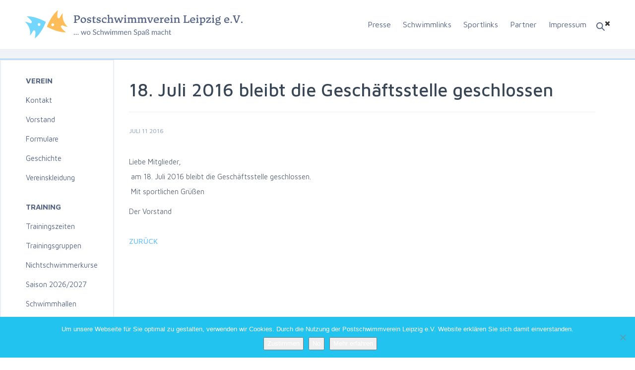

--- FILE ---
content_type: text/html; charset=UTF-8
request_url: https://postsvleipzig.de/18-juli-2016-bleibt-die-geschaftsstelle-geschlossen/
body_size: 9589
content:
<!DOCTYPE html>
<html lang="de" class="no-js">
<head>
    <meta charset="utf-8">
    <meta http-equiv="X-UA-Compatible" content="IE=edge">
    <meta name="viewport" content="width=device-width, initial-scale=1">
	<link rel="pingback" href="https://postsvleipzig.de/xmlrpc.php">
	<!--<link href="favicon.ico" rel="shortcut icon" type="image/x-icon" />-->
	<!--[if lt IE 9]>
	<script src="https://postsvleipzig.de/wp-content/themes/Postswimmers/js/html5.js"></script>
	<![endif]-->
    <link rel="stylesheet" href="https://maxcdn.bootstrapcdn.com/bootstrap/3.3.7/css/bootstrap.min.css">
    <script src="https://code.jquery.com/jquery-3.1.1.min.js"></script>
    <script src="https://maxcdn.bootstrapcdn.com/bootstrap/3.3.7/js/bootstrap.min.js"></script>
            <link href="https://fonts.googleapis.com/css?family=Maven+Pro:400,500,700,900" rel="stylesheet">
    <link rel="stylesheet" href="https://maxcdn.bootstrapcdn.com/font-awesome/4.7.0/css/font-awesome.min.css">
    <meta name='robots' content='index, follow, max-image-preview:large, max-snippet:-1, max-video-preview:-1' />

	<!-- This site is optimized with the Yoast SEO plugin v26.8 - https://yoast.com/product/yoast-seo-wordpress/ -->
	<title>18. Juli 2016 bleibt die Geschäftsstelle geschlossen - Postschwimmverein Leipzig e.V.</title>
	<link rel="canonical" href="https://postsvleipzig.de/18-juli-2016-bleibt-die-geschaftsstelle-geschlossen/" />
	<meta property="og:locale" content="de_DE" />
	<meta property="og:type" content="article" />
	<meta property="og:title" content="18. Juli 2016 bleibt die Geschäftsstelle geschlossen - Postschwimmverein Leipzig e.V." />
	<meta property="og:description" content="Liebe Mitglieder, am 18. Juli 2016 bleibt die Geschäftsstelle geschlossen. Mit sportlichen Grüßen Der Vorstand" />
	<meta property="og:url" content="https://postsvleipzig.de/18-juli-2016-bleibt-die-geschaftsstelle-geschlossen/" />
	<meta property="og:site_name" content="Postschwimmverein Leipzig e.V." />
	<meta property="article:published_time" content="2016-07-11T22:00:00+00:00" />
	<meta property="article:modified_time" content="2017-03-15T08:57:56+00:00" />
	<meta name="author" content="postsv postsv" />
	<meta name="twitter:card" content="summary_large_image" />
	<meta name="twitter:label1" content="Geschrieben von" />
	<meta name="twitter:data1" content="postsv postsv" />
	<script type="application/ld+json" class="yoast-schema-graph">{"@context":"https://schema.org","@graph":[{"@type":"Article","@id":"https://postsvleipzig.de/18-juli-2016-bleibt-die-geschaftsstelle-geschlossen/#article","isPartOf":{"@id":"https://postsvleipzig.de/18-juli-2016-bleibt-die-geschaftsstelle-geschlossen/"},"author":{"name":"postsv postsv","@id":"https://postsvleipzig.de/#/schema/person/88bd15e25c30b118948388c6c39d1425"},"headline":"18. Juli 2016 bleibt die Geschäftsstelle geschlossen","datePublished":"2016-07-11T22:00:00+00:00","dateModified":"2017-03-15T08:57:56+00:00","mainEntityOfPage":{"@id":"https://postsvleipzig.de/18-juli-2016-bleibt-die-geschaftsstelle-geschlossen/"},"wordCount":21,"articleSection":["News","Uncategorized"],"inLanguage":"de"},{"@type":"WebPage","@id":"https://postsvleipzig.de/18-juli-2016-bleibt-die-geschaftsstelle-geschlossen/","url":"https://postsvleipzig.de/18-juli-2016-bleibt-die-geschaftsstelle-geschlossen/","name":"18. Juli 2016 bleibt die Geschäftsstelle geschlossen - Postschwimmverein Leipzig e.V.","isPartOf":{"@id":"https://postsvleipzig.de/#website"},"datePublished":"2016-07-11T22:00:00+00:00","dateModified":"2017-03-15T08:57:56+00:00","author":{"@id":"https://postsvleipzig.de/#/schema/person/88bd15e25c30b118948388c6c39d1425"},"breadcrumb":{"@id":"https://postsvleipzig.de/18-juli-2016-bleibt-die-geschaftsstelle-geschlossen/#breadcrumb"},"inLanguage":"de","potentialAction":[{"@type":"ReadAction","target":["https://postsvleipzig.de/18-juli-2016-bleibt-die-geschaftsstelle-geschlossen/"]}]},{"@type":"BreadcrumbList","@id":"https://postsvleipzig.de/18-juli-2016-bleibt-die-geschaftsstelle-geschlossen/#breadcrumb","itemListElement":[{"@type":"ListItem","position":1,"name":"Home","item":"https://postsvleipzig.de/"},{"@type":"ListItem","position":2,"name":"18. Juli 2016 bleibt die Geschäftsstelle geschlossen"}]},{"@type":"WebSite","@id":"https://postsvleipzig.de/#website","url":"https://postsvleipzig.de/","name":"Postschwimmverein Leipzig e.V.","description":"wo schwimmen spass macht Leistungssport Wettkampfsport Schwimmsport","potentialAction":[{"@type":"SearchAction","target":{"@type":"EntryPoint","urlTemplate":"https://postsvleipzig.de/?s={search_term_string}"},"query-input":{"@type":"PropertyValueSpecification","valueRequired":true,"valueName":"search_term_string"}}],"inLanguage":"de"},{"@type":"Person","@id":"https://postsvleipzig.de/#/schema/person/88bd15e25c30b118948388c6c39d1425","name":"postsv postsv","url":"https://postsvleipzig.de/author/postsv/"}]}</script>
	<!-- / Yoast SEO plugin. -->


<link rel="alternate" title="oEmbed (JSON)" type="application/json+oembed" href="https://postsvleipzig.de/wp-json/oembed/1.0/embed?url=https%3A%2F%2Fpostsvleipzig.de%2F18-juli-2016-bleibt-die-geschaftsstelle-geschlossen%2F" />
<link rel="alternate" title="oEmbed (XML)" type="text/xml+oembed" href="https://postsvleipzig.de/wp-json/oembed/1.0/embed?url=https%3A%2F%2Fpostsvleipzig.de%2F18-juli-2016-bleibt-die-geschaftsstelle-geschlossen%2F&#038;format=xml" />
<style id='wp-img-auto-sizes-contain-inline-css' type='text/css'>
img:is([sizes=auto i],[sizes^="auto," i]){contain-intrinsic-size:3000px 1500px}
/*# sourceURL=wp-img-auto-sizes-contain-inline-css */
</style>
<link rel='stylesheet' id='style-css' href='https://postsvleipzig.de/wp-content/themes/Postswimmers/style.css?ver=6.9' type='text/css' media='all' />
<link rel='stylesheet' id='swim-css' href='https://postsvleipzig.de/wp-content/themes/Postswimmers/css/swim.css' type='text/css' media='all' />
<style id='wp-emoji-styles-inline-css' type='text/css'>

	img.wp-smiley, img.emoji {
		display: inline !important;
		border: none !important;
		box-shadow: none !important;
		height: 1em !important;
		width: 1em !important;
		margin: 0 0.07em !important;
		vertical-align: -0.1em !important;
		background: none !important;
		padding: 0 !important;
	}
/*# sourceURL=wp-emoji-styles-inline-css */
</style>
<style id='wp-block-library-inline-css' type='text/css'>
:root{--wp-block-synced-color:#7a00df;--wp-block-synced-color--rgb:122,0,223;--wp-bound-block-color:var(--wp-block-synced-color);--wp-editor-canvas-background:#ddd;--wp-admin-theme-color:#007cba;--wp-admin-theme-color--rgb:0,124,186;--wp-admin-theme-color-darker-10:#006ba1;--wp-admin-theme-color-darker-10--rgb:0,107,160.5;--wp-admin-theme-color-darker-20:#005a87;--wp-admin-theme-color-darker-20--rgb:0,90,135;--wp-admin-border-width-focus:2px}@media (min-resolution:192dpi){:root{--wp-admin-border-width-focus:1.5px}}.wp-element-button{cursor:pointer}:root .has-very-light-gray-background-color{background-color:#eee}:root .has-very-dark-gray-background-color{background-color:#313131}:root .has-very-light-gray-color{color:#eee}:root .has-very-dark-gray-color{color:#313131}:root .has-vivid-green-cyan-to-vivid-cyan-blue-gradient-background{background:linear-gradient(135deg,#00d084,#0693e3)}:root .has-purple-crush-gradient-background{background:linear-gradient(135deg,#34e2e4,#4721fb 50%,#ab1dfe)}:root .has-hazy-dawn-gradient-background{background:linear-gradient(135deg,#faaca8,#dad0ec)}:root .has-subdued-olive-gradient-background{background:linear-gradient(135deg,#fafae1,#67a671)}:root .has-atomic-cream-gradient-background{background:linear-gradient(135deg,#fdd79a,#004a59)}:root .has-nightshade-gradient-background{background:linear-gradient(135deg,#330968,#31cdcf)}:root .has-midnight-gradient-background{background:linear-gradient(135deg,#020381,#2874fc)}:root{--wp--preset--font-size--normal:16px;--wp--preset--font-size--huge:42px}.has-regular-font-size{font-size:1em}.has-larger-font-size{font-size:2.625em}.has-normal-font-size{font-size:var(--wp--preset--font-size--normal)}.has-huge-font-size{font-size:var(--wp--preset--font-size--huge)}.has-text-align-center{text-align:center}.has-text-align-left{text-align:left}.has-text-align-right{text-align:right}.has-fit-text{white-space:nowrap!important}#end-resizable-editor-section{display:none}.aligncenter{clear:both}.items-justified-left{justify-content:flex-start}.items-justified-center{justify-content:center}.items-justified-right{justify-content:flex-end}.items-justified-space-between{justify-content:space-between}.screen-reader-text{border:0;clip-path:inset(50%);height:1px;margin:-1px;overflow:hidden;padding:0;position:absolute;width:1px;word-wrap:normal!important}.screen-reader-text:focus{background-color:#ddd;clip-path:none;color:#444;display:block;font-size:1em;height:auto;left:5px;line-height:normal;padding:15px 23px 14px;text-decoration:none;top:5px;width:auto;z-index:100000}html :where(.has-border-color){border-style:solid}html :where([style*=border-top-color]){border-top-style:solid}html :where([style*=border-right-color]){border-right-style:solid}html :where([style*=border-bottom-color]){border-bottom-style:solid}html :where([style*=border-left-color]){border-left-style:solid}html :where([style*=border-width]){border-style:solid}html :where([style*=border-top-width]){border-top-style:solid}html :where([style*=border-right-width]){border-right-style:solid}html :where([style*=border-bottom-width]){border-bottom-style:solid}html :where([style*=border-left-width]){border-left-style:solid}html :where(img[class*=wp-image-]){height:auto;max-width:100%}:where(figure){margin:0 0 1em}html :where(.is-position-sticky){--wp-admin--admin-bar--position-offset:var(--wp-admin--admin-bar--height,0px)}@media screen and (max-width:600px){html :where(.is-position-sticky){--wp-admin--admin-bar--position-offset:0px}}
/*wp_block_styles_on_demand_placeholder:697cc5c9cff4b*/
/*# sourceURL=wp-block-library-inline-css */
</style>
<style id='classic-theme-styles-inline-css' type='text/css'>
/*! This file is auto-generated */
.wp-block-button__link{color:#fff;background-color:#32373c;border-radius:9999px;box-shadow:none;text-decoration:none;padding:calc(.667em + 2px) calc(1.333em + 2px);font-size:1.125em}.wp-block-file__button{background:#32373c;color:#fff;text-decoration:none}
/*# sourceURL=/wp-includes/css/classic-themes.min.css */
</style>
<link rel='stylesheet' id='cookie-notice-front-css' href='https://postsvleipzig.de/wp-content/plugins/cookie-notice/css/front.min.css?ver=2.5.11' type='text/css' media='all' />
<link rel='stylesheet' id='wp-pagenavi-css' href='https://postsvleipzig.de/wp-content/plugins/wp-pagenavi/pagenavi-css.css?ver=2.70' type='text/css' media='all' />
<script type="text/javascript" id="cookie-notice-front-js-before">
/* <![CDATA[ */
var cnArgs = {"ajaxUrl":"https:\/\/postsvleipzig.de\/wp-admin\/admin-ajax.php","nonce":"539ad0d803","hideEffect":"fade","position":"bottom","onScroll":false,"onScrollOffset":100,"onClick":false,"cookieName":"cookie_notice_accepted","cookieTime":2592000,"cookieTimeRejected":2592000,"globalCookie":false,"redirection":true,"cache":false,"revokeCookies":false,"revokeCookiesOpt":"automatic"};

//# sourceURL=cookie-notice-front-js-before
/* ]]> */
</script>
<script type="text/javascript" src="https://postsvleipzig.de/wp-content/plugins/cookie-notice/js/front.min.js?ver=2.5.11" id="cookie-notice-front-js"></script>
<link rel="https://api.w.org/" href="https://postsvleipzig.de/wp-json/" /><link rel="alternate" title="JSON" type="application/json" href="https://postsvleipzig.de/wp-json/wp/v2/posts/2223" /><link rel="EditURI" type="application/rsd+xml" title="RSD" href="https://postsvleipzig.de/xmlrpc.php?rsd" />
<meta name="generator" content="WordPress 6.9" />
<link rel='shortlink' href='https://postsvleipzig.de/?p=2223' />
<!-- Analytics by WP Statistics - https://wp-statistics.com -->
	<script src="https://use.fontawesome.com/564941072f.js"></script>


        <style>
        .top_head_row .sidebar_2>form>div>input[type="text"] {
            top: 70px !important;
            right: 50px !important;
        }
    </style>
    


</head>

<body class="wp-singular post-template-default single single-post postid-2223 single-format-standard wp-theme-Postswimmers cookies-not-set">
<i class="fa fa-chevron-right  mobile" aria-hidden="true"></i>
<div id="page" class="hfeed site">

    <div class="container carousel_wrap inner_top_bar">

      <div class="top_head_row">

          <div class="logo" onclick="location.href='https://postsvleipzig.de';">
              <img class="desktop" src="/wp-content/themes/Postswimmers/newimg/Logo.svg" alt="">
              <img class="mobile" src="/wp-content/themes/Postswimmers/images/Logo-mobile.svg" alt="">
          </div>
                        <div id="primary-sidebar" class="primary-sidebar widget-area" role="complementary">
                  <!--<a href=""><img src="./wp-content/themes/Postswimmers/images/icon-search.svg" alt=""></a>-->
                  <div class="burger">
					  <img class="mobile" src="/wp-content/themes/Postswimmers/images/burger.svg" alt=""></div>
                  <i class="fa fa-times mobile" aria-hidden="true"></i>
                  
                         <div class="sidebar_2"><form role="search" method="get" id="searchform" class="searchform" action="https://postsvleipzig.de/">
				<div>
					<label class="screen-reader-text" for="s">Suche nach:</label>
					<input type="text" value="" name="s" id="s" />
					<input type="submit" id="searchsubmit" value="Suchen" />
				</div>
			</form></div><div class="sidebar_2"><div class="menu-top_mobile_menu-container"><ul id="menu-top_mobile_menu" class="menu"><li id="menu-item-15896" class="menu-item menu-item-type-custom menu-item-object-custom menu-item-has-children menu-item-15896"><a href="#">Verein</a>
<ul class="sub-menu">
	<li id="menu-item-15897" class="menu-item menu-item-type-post_type menu-item-object-page menu-item-15897"><a href="https://postsvleipzig.de/kontakt/">Kontakt</a></li>
	<li id="menu-item-15898" class="menu-item menu-item-type-post_type menu-item-object-page menu-item-15898"><a href="https://postsvleipzig.de/vorstand/">Vorstand</a></li>
	<li id="menu-item-15899" class="menu-item menu-item-type-post_type menu-item-object-page menu-item-15899"><a href="https://postsvleipzig.de/formulare/">Formulare</a></li>
	<li id="menu-item-15900" class="menu-item menu-item-type-post_type menu-item-object-page menu-item-15900"><a href="https://postsvleipzig.de/geschichte/">Geschichte</a></li>
	<li id="menu-item-15901" class="menu-item menu-item-type-custom menu-item-object-custom menu-item-15901"><a href="https://teamfreaks.de/vereinsshops/postschwimmverein-leipzig/?p=1">Vereinskleidung</a></li>
</ul>
</li>
<li id="menu-item-15902" class="menu-item menu-item-type-custom menu-item-object-custom menu-item-has-children menu-item-15902"><a href="#">Training</a>
<ul class="sub-menu">
	<li id="menu-item-15903" class="menu-item menu-item-type-post_type menu-item-object-page menu-item-15903"><a href="https://postsvleipzig.de/trainingszeiten/">Trainingszeiten</a></li>
	<li id="menu-item-15904" class="menu-item menu-item-type-post_type menu-item-object-page menu-item-15904"><a href="https://postsvleipzig.de/trainingsgruppen/">Trainingsgruppen</a></li>
	<li id="menu-item-15905" class="menu-item menu-item-type-post_type menu-item-object-page menu-item-15905"><a href="https://postsvleipzig.de/nichtschwimmerkurse/">Nichtschwimmerkurse Saison 2026/2027</a></li>
	<li id="menu-item-15906" class="menu-item menu-item-type-post_type menu-item-object-page menu-item-15906"><a href="https://postsvleipzig.de/schwimmhallen/">Schwimmhallen</a></li>
</ul>
</li>
<li id="menu-item-15907" class="menu-item menu-item-type-custom menu-item-object-custom menu-item-has-children menu-item-15907"><a href="#">Wettkämpfe</a>
<ul class="sub-menu">
	<li id="menu-item-15908" class="menu-item menu-item-type-post_type menu-item-object-page menu-item-15908"><a href="https://postsvleipzig.de/kalender/">Wettkampfkalender</a></li>
	<li id="menu-item-15909" class="menu-item menu-item-type-post_type menu-item-object-page menu-item-15909"><a href="https://postsvleipzig.de/ausschreibungen/">Ausschreibungen</a></li>
	<li id="menu-item-15910" class="menu-item menu-item-type-custom menu-item-object-custom menu-item-15910"><a href="https://meldungpostsv.egd-tb.de/">Meldemonster</a></li>
	<li id="menu-item-15911" class="menu-item menu-item-type-post_type menu-item-object-page menu-item-15911"><a href="https://postsvleipzig.de/protokolle/">Protokolle</a></li>
	<li id="menu-item-15912" class="menu-item menu-item-type-post_type menu-item-object-page menu-item-15912"><a href="https://postsvleipzig.de/13-dfmm/">13.DFMM</a></li>
	<li id="menu-item-15913" class="menu-item menu-item-type-post_type menu-item-object-page menu-item-15913"><a href="https://postsvleipzig.de/beine-mehrkampf/">Beine-Mehrkampf</a></li>
	<li id="menu-item-15914" class="menu-item menu-item-type-post_type menu-item-object-page menu-item-15914"><a href="https://postsvleipzig.de/messesprintpokal/">Messesprintpokal</a></li>
	<li id="menu-item-15915" class="menu-item menu-item-type-post_type menu-item-object-page menu-item-15915"><a href="https://postsvleipzig.de/weihnachtsschwimmen/">Weihnachtsschwimmen</a></li>
</ul>
</li>
<li id="menu-item-15916" class="menu-item menu-item-type-custom menu-item-object-custom menu-item-has-children menu-item-15916"><a href="#">Erfolge</a>
<ul class="sub-menu">
	<li id="menu-item-15917" class="menu-item menu-item-type-post_type menu-item-object-page menu-item-15917"><a href="https://postsvleipzig.de/unsere-meister/">Unsere Meister</a></li>
	<li id="menu-item-15918" class="menu-item menu-item-type-post_type menu-item-object-page menu-item-15918"><a href="https://postsvleipzig.de/rekorde/">Unsere Rekorde</a></li>
	<li id="menu-item-15919" class="menu-item menu-item-type-post_type menu-item-object-page menu-item-15919"><a href="https://postsvleipzig.de/kader/">Unsere Kader</a></li>
</ul>
</li>
<li id="menu-item-15890" class="menu-item menu-item-type-post_type menu-item-object-page menu-item-15890"><a href="https://postsvleipzig.de/presse/">Presse</a></li>
<li id="menu-item-15892" class="menu-item menu-item-type-post_type menu-item-object-page menu-item-15892"><a href="https://postsvleipzig.de/schwimmlinks/">Schwimmlinks</a></li>
<li id="menu-item-15893" class="menu-item menu-item-type-post_type menu-item-object-page menu-item-15893"><a href="https://postsvleipzig.de/sportlinks/">Sportlinks</a></li>
<li id="menu-item-15894" class="menu-item menu-item-type-post_type menu-item-object-page menu-item-15894"><a href="https://postsvleipzig.de/partner/">Partner</a></li>
<li id="menu-item-15895" class="menu-item menu-item-type-post_type menu-item-object-page menu-item-15895"><a href="https://postsvleipzig.de/impressum/">Impressum</a></li>
</ul></div></div>
                        <div class="menu_desktop">
                            <div class="menu-top_menu-container"><ul id="menu-top_menu" class="menu"><li id="menu-item-10181" class="menu-item menu-item-type-post_type menu-item-object-page menu-item-10181"><a href="https://postsvleipzig.de/presse/">Presse</a></li>
<li id="menu-item-4700" class="menu-item menu-item-type-post_type menu-item-object-page menu-item-4700"><a href="https://postsvleipzig.de/schwimmlinks/">Schwimmlinks</a></li>
<li id="menu-item-4701" class="menu-item menu-item-type-post_type menu-item-object-page menu-item-4701"><a href="https://postsvleipzig.de/sportlinks/">Sportlinks</a></li>
<li id="menu-item-4698" class="menu-item menu-item-type-post_type menu-item-object-page menu-item-4698"><a href="https://postsvleipzig.de/partner/">Partner</a></li>
<li id="menu-item-4697" class="menu-item menu-item-type-post_type menu-item-object-page menu-item-4697"><a href="https://postsvleipzig.de/impressum/">Impressum</a></li>
</ul></div>                        </div>
						
              </div><!-- #primary-sidebar -->
          
      </div>

    </div>

    <div class="grey_stripe_under_slider">
        <!--<p>Our club</p>-->
    </div>

	<div id="content" class="site-content">

    <div id="primary-sidebar" class="primary-sidebar widget-area" role="complementary">
        <div class="sidebar_1"><div class="menu-side_menu-container"><ul id="menu-side_menu" class="menu"><li id="menu-item-4675" class="menu-item menu-item-type-post_type menu-item-object-page menu-item-has-children menu-item-4675"><a href="https://postsvleipzig.de/verein/">Verein</a>
<ul class="sub-menu">
	<li id="menu-item-4679" class="menu-item menu-item-type-post_type menu-item-object-page menu-item-4679"><a href="https://postsvleipzig.de/kontakt/">Kontakt</a></li>
	<li id="menu-item-4680" class="menu-item menu-item-type-post_type menu-item-object-page menu-item-4680"><a href="https://postsvleipzig.de/vorstand/">Vorstand</a></li>
	<li id="menu-item-4677" class="menu-item menu-item-type-post_type menu-item-object-page menu-item-4677"><a href="https://postsvleipzig.de/formulare/">Formulare</a></li>
	<li id="menu-item-4678" class="menu-item menu-item-type-post_type menu-item-object-page menu-item-4678"><a href="https://postsvleipzig.de/geschichte/">Geschichte</a></li>
	<li id="menu-item-14429" class="menu-item menu-item-type-custom menu-item-object-custom menu-item-14429"><a href="https://teamfreaks.de/vereinsshops/postschwimmverein-leipzig/?p=1">Vereinskleidung</a></li>
</ul>
</li>
<li id="menu-item-4674" class="menu-item menu-item-type-post_type menu-item-object-page menu-item-has-children menu-item-4674"><a href="https://postsvleipzig.de/training/">Training</a>
<ul class="sub-menu">
	<li id="menu-item-4682" class="menu-item menu-item-type-post_type menu-item-object-page menu-item-4682"><a href="https://postsvleipzig.de/trainingszeiten/">Trainingszeiten</a></li>
	<li id="menu-item-7514" class="menu-item menu-item-type-post_type menu-item-object-page menu-item-7514"><a href="https://postsvleipzig.de/trainingsgruppen/">Trainingsgruppen</a></li>
	<li id="menu-item-7513" class="menu-item menu-item-type-post_type menu-item-object-page menu-item-7513"><a href="https://postsvleipzig.de/nichtschwimmerkurse/">Nichtschwimmerkurse Saison 2026/2027</a></li>
	<li id="menu-item-4681" class="menu-item menu-item-type-post_type menu-item-object-page menu-item-4681"><a href="https://postsvleipzig.de/schwimmhallen/">Schwimmhallen</a></li>
</ul>
</li>
<li id="menu-item-4676" class="menu-item menu-item-type-post_type menu-item-object-page menu-item-has-children menu-item-4676"><a href="https://postsvleipzig.de/wettkampfe/">Wettkämpfe</a>
<ul class="sub-menu">
	<li id="menu-item-4686" class="menu-item menu-item-type-post_type menu-item-object-page menu-item-4686"><a href="https://postsvleipzig.de/kalender/">Wettkampfkalender</a></li>
	<li id="menu-item-4685" class="menu-item menu-item-type-post_type menu-item-object-page menu-item-4685"><a href="https://postsvleipzig.de/ausschreibungen/">Ausschreibungen</a></li>
	<li id="menu-item-15171" class="menu-item menu-item-type-custom menu-item-object-custom menu-item-15171"><a href="https://meldungpostsv.egd-tb.de/">Meldemonster</a></li>
	<li id="menu-item-4684" class="menu-item menu-item-type-post_type menu-item-object-page menu-item-4684"><a href="https://postsvleipzig.de/protokolle/">Protokolle</a></li>
	<li id="menu-item-4683" class="menu-item menu-item-type-post_type menu-item-object-page menu-item-4683"><a href="https://postsvleipzig.de/13-dfmm/">13.DFMM</a></li>
	<li id="menu-item-15682" class="menu-item menu-item-type-post_type menu-item-object-page menu-item-15682"><a href="https://postsvleipzig.de/beine-mehrkampf/">Beine-Mehrkampf</a></li>
	<li id="menu-item-6987" class="menu-item menu-item-type-post_type menu-item-object-page menu-item-6987"><a href="https://postsvleipzig.de/messesprintpokal/">Messesprintpokal</a></li>
	<li id="menu-item-6990" class="menu-item menu-item-type-post_type menu-item-object-page menu-item-6990"><a href="https://postsvleipzig.de/weihnachtsschwimmen/">Weihnachtsschwimmen</a></li>
</ul>
</li>
<li id="menu-item-4673" class="menu-item menu-item-type-post_type menu-item-object-page menu-item-has-children menu-item-4673"><a href="https://postsvleipzig.de/erfolge/">Erfolge</a>
<ul class="sub-menu">
	<li id="menu-item-4693" class="menu-item menu-item-type-post_type menu-item-object-page menu-item-4693"><a href="https://postsvleipzig.de/unsere-meister/">Unsere Meister</a></li>
	<li id="menu-item-4692" class="menu-item menu-item-type-post_type menu-item-object-page menu-item-4692"><a href="https://postsvleipzig.de/rekorde/">Unsere Rekorde</a></li>
	<li id="menu-item-4688" class="menu-item menu-item-type-post_type menu-item-object-page menu-item-4688"><a href="https://postsvleipzig.de/kader/">Unsere Kader</a></li>
</ul>
</li>
</ul></div></div>    </div><!-- #primary-sidebar -->

<div id="primary" class="content-area">
    <main id="main" class="site-main" role="main">

        <div class="top_content">

            <div class="before_posts_head">
				<span><h1>18. Juli 2016 bleibt die Geschäftsstelle geschlossen</h1></span>
            </div>

            <div class="cont">
                Juli 11 2016<span class="sepa"></div><p><body><br />
<span class="short_desc"></span><span class="cont">Liebe Mitglieder,<br /> am 18. Juli 2016 bleibt die Geschäftsstelle geschlossen.<br /> Mit sportlichen Grüßen</p>
<p>Der Vorstand</span><br />
</body></p>
<div class="post-wrap"></div><a class="backk" href="javascript:history.back()" style="text-transform: uppercase; font-weight: 500;"><i class="fa fa-chevron-left" aria-hidden="true"></i> Zurück</a>            </div>

        </div>
    </main><!-- .site-main -->

</div><!-- .content-area -->

<div class="sepa"></div>


	</div><!-- .site-content -->

	<footer id="colophon" class="site-footer" role="contentinfo">

		<div class="top_foot">

                            <div id="primary-sidebar" class="primary-sidebar widget-area" role="complementary">
                    <div class="sidebar_3"><div class="menu-bottom_menu-container"><ul id="menu-bottom_menu" class="menu"><li id="menu-item-5371" class="menu-item menu-item-type-post_type menu-item-object-page menu-item-home menu-item-5371"><a href="https://postsvleipzig.de/">Homepage</a></li>
<li id="menu-item-5375" class="menu-item menu-item-type-post_type menu-item-object-page menu-item-5375"><a href="https://postsvleipzig.de/presse/">Presse</a></li>
<li id="menu-item-5374" class="menu-item menu-item-type-post_type menu-item-object-page menu-item-5374"><a href="https://postsvleipzig.de/partner/">Partner</a></li>
<li id="menu-item-5376" class="menu-item menu-item-type-post_type menu-item-object-page menu-item-5376"><a href="https://postsvleipzig.de/schwimmlinks/">Schwimmlinks</a></li>
<li id="menu-item-5377" class="menu-item menu-item-type-post_type menu-item-object-page menu-item-5377"><a href="https://postsvleipzig.de/sportlinks/">Sportlinks</a></li>
<li id="menu-item-5373" class="menu-item menu-item-type-post_type menu-item-object-page menu-item-5373"><a href="https://postsvleipzig.de/impressum/">Impressum</a></li>
</ul></div></div>                </div><!-- #primary-sidebar -->
            
			<div class="soc_ico">
				<a href="https://www.facebook.com/Postschwimmverein.Leipig" target="_blank"><img src="https://postsvleipzig.de/wp-content/themes/Postswimmers/images/icon-facebook.svg" alt=""></a>
				<a href=""><img src="https://postsvleipzig.de/wp-content/themes/Postswimmers/images/icon-twitter.svg" alt=""></a>
				<a href=""><img src="https://postsvleipzig.de/wp-content/themes/Postswimmers/images/icon-google.svg" alt=""></a>
				<a href=""><img src="https://postsvleipzig.de/wp-content/themes/Postswimmers/images/icon-rss.svg" alt=""></a>
				<div class="copy_foot mobile">
				<a href="https://hotelfriend.com" title="Support team">HotelFriend AG</a> 
				</div>
			</div>

		</div><!-- .site-info -->

		<div class="bot_foot">
			<div class="logo_foot" onclick="location.href='https://postsvleipzig.de';">
				
				<img class="desktop" src="/wp-content/uploads/2020/07/logo-footer.svg" alt="">
				
				<img class="mobile" src="https://postsvleipzig.de/wp-content/themes/Postswimmers/images/Logo-footer-mobile.svg" alt="">
			</div>
			<div class="copy_foot desktop">
			<a href="https://hotelfriend.com" title="Support team">HotelFriend AG</a> 
			</div>
		</div><!-- .site-info -->

	</footer><!-- .site-footer -->

</div><!-- .site -->

<script type="speculationrules">
{"prefetch":[{"source":"document","where":{"and":[{"href_matches":"/*"},{"not":{"href_matches":["/wp-*.php","/wp-admin/*","/wp-content/uploads/*","/wp-content/*","/wp-content/plugins/*","/wp-content/themes/Postswimmers/*","/*\\?(.+)"]}},{"not":{"selector_matches":"a[rel~=\"nofollow\"]"}},{"not":{"selector_matches":".no-prefetch, .no-prefetch a"}}]},"eagerness":"conservative"}]}
</script>
<script id="wp-emoji-settings" type="application/json">
{"baseUrl":"https://s.w.org/images/core/emoji/17.0.2/72x72/","ext":".png","svgUrl":"https://s.w.org/images/core/emoji/17.0.2/svg/","svgExt":".svg","source":{"concatemoji":"https://postsvleipzig.de/wp-includes/js/wp-emoji-release.min.js?ver=6.9"}}
</script>
<script type="module">
/* <![CDATA[ */
/*! This file is auto-generated */
const a=JSON.parse(document.getElementById("wp-emoji-settings").textContent),o=(window._wpemojiSettings=a,"wpEmojiSettingsSupports"),s=["flag","emoji"];function i(e){try{var t={supportTests:e,timestamp:(new Date).valueOf()};sessionStorage.setItem(o,JSON.stringify(t))}catch(e){}}function c(e,t,n){e.clearRect(0,0,e.canvas.width,e.canvas.height),e.fillText(t,0,0);t=new Uint32Array(e.getImageData(0,0,e.canvas.width,e.canvas.height).data);e.clearRect(0,0,e.canvas.width,e.canvas.height),e.fillText(n,0,0);const a=new Uint32Array(e.getImageData(0,0,e.canvas.width,e.canvas.height).data);return t.every((e,t)=>e===a[t])}function p(e,t){e.clearRect(0,0,e.canvas.width,e.canvas.height),e.fillText(t,0,0);var n=e.getImageData(16,16,1,1);for(let e=0;e<n.data.length;e++)if(0!==n.data[e])return!1;return!0}function u(e,t,n,a){switch(t){case"flag":return n(e,"\ud83c\udff3\ufe0f\u200d\u26a7\ufe0f","\ud83c\udff3\ufe0f\u200b\u26a7\ufe0f")?!1:!n(e,"\ud83c\udde8\ud83c\uddf6","\ud83c\udde8\u200b\ud83c\uddf6")&&!n(e,"\ud83c\udff4\udb40\udc67\udb40\udc62\udb40\udc65\udb40\udc6e\udb40\udc67\udb40\udc7f","\ud83c\udff4\u200b\udb40\udc67\u200b\udb40\udc62\u200b\udb40\udc65\u200b\udb40\udc6e\u200b\udb40\udc67\u200b\udb40\udc7f");case"emoji":return!a(e,"\ud83e\u1fac8")}return!1}function f(e,t,n,a){let r;const o=(r="undefined"!=typeof WorkerGlobalScope&&self instanceof WorkerGlobalScope?new OffscreenCanvas(300,150):document.createElement("canvas")).getContext("2d",{willReadFrequently:!0}),s=(o.textBaseline="top",o.font="600 32px Arial",{});return e.forEach(e=>{s[e]=t(o,e,n,a)}),s}function r(e){var t=document.createElement("script");t.src=e,t.defer=!0,document.head.appendChild(t)}a.supports={everything:!0,everythingExceptFlag:!0},new Promise(t=>{let n=function(){try{var e=JSON.parse(sessionStorage.getItem(o));if("object"==typeof e&&"number"==typeof e.timestamp&&(new Date).valueOf()<e.timestamp+604800&&"object"==typeof e.supportTests)return e.supportTests}catch(e){}return null}();if(!n){if("undefined"!=typeof Worker&&"undefined"!=typeof OffscreenCanvas&&"undefined"!=typeof URL&&URL.createObjectURL&&"undefined"!=typeof Blob)try{var e="postMessage("+f.toString()+"("+[JSON.stringify(s),u.toString(),c.toString(),p.toString()].join(",")+"));",a=new Blob([e],{type:"text/javascript"});const r=new Worker(URL.createObjectURL(a),{name:"wpTestEmojiSupports"});return void(r.onmessage=e=>{i(n=e.data),r.terminate(),t(n)})}catch(e){}i(n=f(s,u,c,p))}t(n)}).then(e=>{for(const n in e)a.supports[n]=e[n],a.supports.everything=a.supports.everything&&a.supports[n],"flag"!==n&&(a.supports.everythingExceptFlag=a.supports.everythingExceptFlag&&a.supports[n]);var t;a.supports.everythingExceptFlag=a.supports.everythingExceptFlag&&!a.supports.flag,a.supports.everything||((t=a.source||{}).concatemoji?r(t.concatemoji):t.wpemoji&&t.twemoji&&(r(t.twemoji),r(t.wpemoji)))});
//# sourceURL=https://postsvleipzig.de/wp-includes/js/wp-emoji-loader.min.js
/* ]]> */
</script>

		<!-- Cookie Notice plugin v2.5.11 by Hu-manity.co https://hu-manity.co/ -->
		<div id="cookie-notice" role="dialog" class="cookie-notice-hidden cookie-revoke-hidden cn-position-bottom" aria-label="Cookie Notice" style="background-color: rgba(35,195,239,1);"><div class="cookie-notice-container" style="color: #fff"><span id="cn-notice-text" class="cn-text-container">Um unsere Webseite für Sie optimal zu gestalten, verwenden wir Cookies. Durch die Nutzung der Postschwimmverein Leipzig e.V. Website erklären Sie sich damit einverstanden.</span><span id="cn-notice-buttons" class="cn-buttons-container"><button id="cn-accept-cookie" data-cookie-set="accept" class="cn-set-cookie cn-button cn-button-custom button" aria-label="Zustimmen">Zustimmen</button><button id="cn-refuse-cookie" data-cookie-set="refuse" class="cn-set-cookie cn-button cn-button-custom button" aria-label="No">No</button><button data-link-url="https://postsvleipzig.de/datenschutzerklarung/" data-link-target="_blank" id="cn-more-info" class="cn-more-info cn-button cn-button-custom button" aria-label="Mehr erfahren">Mehr erfahren</button></span><button type="button" id="cn-close-notice" data-cookie-set="accept" class="cn-close-icon" aria-label="No"></button></div>
			
		</div>
		<!-- / Cookie Notice plugin -->
<script src="https://cdnjs.cloudflare.com/ajax/libs/moment.js/2.18.1/moment.js" charset="utf-8"></script>
<script>
	$(function() {
		$('.top_head_row .sidebar_2>form>div').append('<span></span>');
		$( document ).ready(function() {
		    $(".sidebar_2>form>div>span").click(function(){
				$(".top_head_row .sidebar_2>form>div>input:nth-child(2)").toggleClass('searchwidth');
			});
		});
		var checkmetatxt;
		var checkmetafiletxt;
		var checkmetaa;
		var chekifold;
		if($('body').is('.page-id-54')){
    		$('ul.post-meta').find('li').each(function(){
    		    let checkmetahref = $(this).find('span').html();
    		    if(checkmetahref == '2.Anchor text:'){
    		        $(this).find('span').remove();
    		        checkmetatxt = $(this).html();
    		        $(this).remove();
    		    }
    		    if(checkmetahref == '3.Url:'){
    		        $(this).find('span').remove();
    		        let checkmetahrefval = $(this).html();
    		        $(this).empty().append('<a href=""></a>');
    		        if($('body').is('.page-id-54, .page-id-52')){
    		           $(this).find('a').parent().css('position', 'absolute').css('display', 'block').css('width', '100%').css('left', '168px').css('bottom', '-4px');
    		        }
    		        $(this).find('a').attr('href', checkmetahrefval);
    		        $(this).find('a').html(checkmetatxt);
    		        if(checkmetatxt ==  ' '){
    		            $(this).remove();
    		        }
    		        if(checkmetahrefval == ' '){
    		            $(this).find('a').html('Incorrect link !');
    		        }
    		    }
    		    if(checkmetahref == '4.Text for file:'){
    		        $(this).find('span').remove();
    		        $(this).wrapInner('<a href=""></a>');
    		        checkmetaa = $(this).parent().parent().find('p').find('a').attr('href');
    		        $(this).find('a').attr('href', checkmetaa);
    		        /*$(this).parent().parent().find('p').remove();*/
    		    }
    		        $(this).parent().parent().children('p').children('span.link').each(function(){
    		            $(this).siblings('.date').addClass('date_chosen');
    		            $(this).parent().parent().addClass('demolish');
    		            $('.demolish>ul').remove();
    		        });
    		        $(this).children('a').each(function(){
    		            $(this).parent().addClass('protokolle_inline');
    		            $(this).parent().siblings().addClass('protokolle_inline');
    		            $(this).parent().parent().siblings('p').remove();
    		        });

    		});
				$('.post_meta>p').parent().css('display', 'inline-block').css('width', '100%');
				$('.link').each(function(){
					let proto_old_link_fix = $(this).children('a').attr('href');
					let temp_proto_fix = proto_old_link_fix.replace('files/cms_usr_mod_protokoll', 'wp-content/uploads/2017/05');
					let temp_proto_fox = temp_proto_fix.replace(new RegExp(' ', 'g'), '-');
					let temp_proto_fax = temp_proto_fox.replace(new RegExp('--', 'g'), '-');
					$(this).children('a').attr('href', temp_proto_fax);
					$(this).children('a').attr('target', '_blank');
				});
		}
		if($('body').is('.page-id-52')){
    		$('ul.post-meta').find('li').each(function(){
    		    let checkmetahref = $(this).find('span').html();
    		    if(checkmetahref == '2.Anchor text:'){
    		        $(this).find('span').remove();
    		        checkmetatxt = $(this).html();
    		        $(this).remove();
    		    }
    		    if(checkmetahref == '3.Url:'){
    		        $(this).find('span').remove();
    		        let checkmetahrefval = $(this).html();
    		        $(this).empty().append('<a href=""></a>');
    		        if($('body').is('.page-id-54, .page-id-52')){
    		           $(this).find('a').parent().css('position', 'absolute').css('display', 'block').css('width', '100%').css('left', '168px').css('bottom', '-4px');
    		        }
    		        $(this).find('a').attr('href', checkmetahrefval);
    		        $(this).find('a').html(checkmetatxt);
    		        if(checkmetatxt ==  ' '){
    		            $(this).remove();
    		        }
    		        if(checkmetahrefval == ' '){
    		            $(this).find('a').html('Incorrect link !');
    		        }
    		    }
    		    if(checkmetahref == '4.Text for file:'){
    		        $(this).find('span').remove();
    		        $(this).wrapInner('<a href=""></a>');
    		        checkmetaa = $(this).parent().parent().find('p').find('a').attr('href');
    		        $(this).find('a').attr('href', checkmetaa);
    		        $(this).parent().parent().find('p').remove();
    		    }
						if(checkmetahref == '2. - text fur den link:'){
								$(this).find('span').remove();
								checkmetatxt = $(this).html();
								$(this).remove();
						}
						if(checkmetahref == '3. - link:'){
								$(this).find('span').remove();
								let checkmetahrefval = $(this).html();
								$(this).empty().append('<a href=""></a>');
								if($('body').is('.page-id-54, .page-id-52')){
									 $(this).find('a').parent().css('position', 'absolute').css('display', 'block').css('width', '100%').css('left', '168px').css('bottom', '-4px');
								}
								$(this).find('a').attr('href', checkmetahrefval);
								$(this).find('a').html(checkmetatxt);
								if(checkmetatxt ==  ' '){
										$(this).remove();
								}
								if(checkmetahrefval == ' '){
										$(this).find('a').html('Incorrect link !');
								}
						}
						if(checkmetahref == '4. - text fur datei:'){
								$(this).find('span').remove();
								$(this).wrapInner('<a href=""></a>');
								checkmetaa = $(this).parent().parent().find('p').find('a').attr('href');
								$(this).find('a').attr('href', checkmetaa);
								$(this).parent().parent().find('p').remove();
						}
    		});
		}
		if($('body').is('.home')){
		      $('.tab-content>.tab-pane:nth-child(2) ul.post-meta').find('li').each(function(){
    		    let checkmetahref = $(this).find('span').html();
    		    if(checkmetahref == '2. - text fur den link:'){
    		        $(this).find('span').remove();
    		        checkmetatxt = $(this).html();
    		        $(this).remove();
    		    }
    		    if(checkmetahref == '3. - link:'){
    		        $(this).find('span').remove();
    		        let checkmetahrefval = $(this).html();
    		        $(this).empty().append('<a href=""></a>');
    		        if($('body').is('.page-id-54, .page-id-52')){
    		           $(this).find('a').parent().css('position', 'absolute').css('display', 'block').css('width', '100%').css('left', '168px').css('bottom', '-4px');
    		        }
    		        $(this).find('a').attr('href', checkmetahrefval);
    		        $(this).find('a').html(checkmetatxt);
    		        if(checkmetatxt ==  ' '){
    		            $(this).remove();
    		        }
    		        if(checkmetahrefval == ' '){
    		            $(this).find('a').html('Incorrect link !');
    		        }
    		    }
    		    if(checkmetahref == '4. - text fur datei:'){
    		        $(this).find('span').remove();
    		        $(this).wrapInner('<a href=""></a>');
    		        checkmetaa = $(this).parent().parent().find('p').find('a').attr('href');
    		        $(this).find('a').attr('href', checkmetaa)
    		        $(this).parent().next('p').remove();
    		    }
						if(checkmetahref == '2.Anchor text:'){
								$(this).find('span').remove();
								checkmetatxt = $(this).html();
								$(this).remove();
						}
						if(checkmetahref == '3.Url:'){
								$(this).find('span').remove();
								let checkmetahrefval = $(this).html();
								$(this).empty().append('<a href=""></a>');
								if($('body').is('.page-id-54, .page-id-52')){
									 $(this).find('a').parent().css('position', 'absolute').css('display', 'block').css('width', '100%').css('left', '168px').css('bottom', '-4px');
								}
								$(this).find('a').attr('href', checkmetahrefval);
								$(this).find('a').html(checkmetatxt);
								if(checkmetatxt ==  ' '){
										$(this).remove();
								}
								if(checkmetahrefval == ' '){
										$(this).find('a').html('Incorrect link !');
								}
						}
						if(checkmetahref == '4.Text for file:'){
								$(this).find('span').remove();
								$(this).wrapInner('<a href=""></a>');
								checkmetaa = $(this).parent().parent().find('p').find('a').attr('href');
								$(this).find('a').attr('href', checkmetaa)
								$(this).parent().next('p').remove();
						}
    		});
    		$('.tab-content>.tab-pane:nth-child(5) .post_meta').find('ul').parent().find('ul.post-meta').addClass('usable');
    		$('.tab-content>.tab-pane:nth-child(5) ul.post-meta.usable').find('li').each(function(){
    		    let checkmetahref = $(this).find('span').html();
    		    if(checkmetahref == '2.Anchor text:'){
    		        $(this).find('span').remove();
    		        checkmetatxt = $(this).html();
    		        $(this).remove();
    		    }
    		    if(checkmetahref == '3.Url:'){
    		        $(this).find('span').remove();
    		        let checkmetahrefval = $(this).html();
    		        $(this).empty().append('<a href=""></a>');
    		        if($('body').is('.page-id-54, .page-id-52')){
    		           $(this).find('a').parent().css('position', 'absolute').css('display', 'block').css('width', '100%').css('left', '168px').css('bottom', '-4px');
    		        }
    		        $(this).find('a').attr('href', checkmetahrefval);
    		        $(this).find('a').html(checkmetatxt);
    		        if(checkmetatxt ==  ' '){
    		            $(this).remove();
    		        }
    		        if(checkmetahrefval == ' '){
    		            $(this).find('a').html('Incorrect link !');
    		        }
    		    }
    		        if(checkmetahref == '4.Text for file:'){
        		        $(this).find('span').remove();
        		        $(this).wrapInner('<a href=""></a>');
        		        checkmetaa = $(this).parent().parent().find('p').find('a').attr('href');
        		        $(this).find('a').attr('href', checkmetaa);
        		    }
    		});
				$('.tab-content>.tab-pane:nth-child(5) ul.post-meta.usable').find('li').each(function(){
						let checkmetahref = $(this).find('span').html();
						if(checkmetahref == '2. - text fur den link:'){
								$(this).find('span').remove();
								checkmetatxt = $(this).html();
								$(this).remove();
						}
						if(checkmetahref == '3. - link:'){
								$(this).find('span').remove();
								let checkmetahrefval = $(this).html();
								$(this).empty().append('<a href=""></a>');
								if($('body').is('.page-id-54, .page-id-52')){
									 $(this).find('a').parent().css('position', 'absolute').css('display', 'block').css('width', '100%').css('left', '168px').css('bottom', '-4px');
								}
								$(this).find('a').attr('href', checkmetahrefval);
								$(this).find('a').html(checkmetatxt);
								if(checkmetatxt ==  ' '){
										$(this).remove();
								}
								if(checkmetahrefval == ' '){
										$(this).find('a').html('Incorrect link !');
								}
						}
								if(checkmetahref == '4. - text fur datei:'){
										$(this).find('span').remove();
										$(this).wrapInner('<a href=""></a>');
										checkmetaa = $(this).parent().parent().find('p').find('a').attr('href');
										$(this).find('a').attr('href', checkmetaa);
								}
				});
    		setTimeout(function(){
    		    $('.usable').next().remove();
    		},100);
		}
		$('body.home .tab-content>.tab-pane:nth-child(5) span.date').parent().siblings('ul.post-meta').remove();
		$('ul.post-meta').show();
		$('.post_meta').show();
		if($('body').is('.page-id-52')){
		    $(this).find('.post>.post_meta>p').siblings('ul').find('li').css('width', '150px');
		}
		if($('body').is('.home')){
		    $('body.home .tab-content>.tab-pane:nth-child(2)').find('span.post-meta-key').each(function(){
		        var aushvanish = $(this).html();
		        if(aushvanish == '5.Sorting:'){
		            $(this).parent().hide();
		        }
		    });
		}
		if($('body').is('.page-id-52, .page-id-54')){
		    $('body.page-id-52').find('span.post-meta-key').each(function(){
		        var aushvanish = $(this).html();
		        if(aushvanish == '5.Sorting:'){
		            $(this).parent().hide();
		        }
		    });
		    $('body.page-id-52 .top_content .post_meta>*:nth-child(2)').each(function(){
		        if($(this).is('p')){
		            $(this).css('width', '90%')
		        }
		    });
		    $('body.page-id-54 .top_content .post_meta>*:nth-child(2)').each(function(){
		        if($(this).is('p')){
		            $(this).css('width', 'calc(100% - 200px)')
		        }
		    });
		}
		if($('body').is('.page-id-62')){
		    $('.post_meta>span:nth-child(3)').find('br').remove();
		    $('.post_meta').css('display', 'table');
		}
		if($('body').is('.page-id-60')){
		    $('.post_meta>span:nth-child(3)').find('br').remove();
		}
		if($('body').is('.page-id-54')){
				$('.post_meta>p').css('display', 'inline-block').siblings('ul').css('visibility', 'hidden').css('height', '0px').css('width', '150px').children('li:first-child').css('visibility', 'visible').siblings().css('display', 'none');
				$('.post_meta>p').siblings('ul').each(function(){
					$(this).find('li:nth-child(4)').addClass('textlink54');
					$('.textlink54').find('span').remove();
					let textlink54 = $(this).find('li:nth-child(4)').html();
					$(this).siblings('p').find('a').html(textlink54);
				});

		}
		if($('body').is('.single')){
			$('.top_content a').each(function(){
				var news_old_link_fix = $(this).attr('href');
				if(news_old_link_fix.charAt() == 'f'){
					news_old_link_fix = '/' + news_old_link_fix;
					$(this).attr('href', news_old_link_fix);
				}
			});
		}
		if($('body').is('.page-template-protokolle_page_template')){
			$(this).find('.post>.post_meta>ul').each(function(){
				$(this).addClass('found_proto');
				var temp_vis_check = $(this).css('visibility');
				if(temp_vis_check == 'hidden'){
					var temp_cont_check = $(this).html().length;
					console.log(temp_cont_check);
					if(temp_cont_check > 0){
						$(this).css('width', '150px');
					} else {
						console.log('burp');
						$(this).css('width', '0px');
						$(this).next().css('margin-left', '0px');
					}
					if(temp_cont_check == 1){
						$(this).css('width', '0px');
						$(this).next().css('margin-left', '0px');
					}

				}
				//console.log(temp_vis_check);
			});
		}
		if($('body').is('.presse')){
			$('span.title, span.author, span.zeitung, span.datum').hide();
			var presse_author = $('span.author').html();
			if(presse_author){
				$('.custom_press_meta').append(' &nbsp;&nbsp;&nbsp;AUTHOR: ' + presse_author);
			}
			var presse_zeitung = $('span.zeitung').html();
			if(presse_zeitung){
				$('.custom_press_meta').append(' &nbsp;&nbsp;&nbsp;ZEITUNG: ' + presse_zeitung);
			}
			var presse_datum = $('span.datum').html();
			if(presse_datum){
				$('.cpm_date').remove();
				var days_datum = presse_datum.slice(-2);
				var day_presse = moment(presse_datum, 'YYYY-MM-dd', 'en').format('MMMM '+ days_datum +' YYYY');
				$('.custom_press_meta').prepend('DATUM: ' + day_presse);
			}
			$(".top_content .cont").appendTo(".top_content");
			$(".top_content .backk").appendTo(".top_content");
			$('body.presse .top_content').removeClass('hidden');
		}
		$('.burger, .mobile').click(function(){
			$('.widget-area .fa-times').addClass('show');
		});
		$('.widget-area .fa-times').click(function(){
			$(this).removeClass('show');
		});
		$('.burger, .top_head_row .widget-area>i').click(function(){
			$('.top_head_row .menu-top_menu-container').toggle();
			$('.top_head_row .widget-area>i').toggle();
		});
		$('.burger, .top_head_row .widget-area>i').click(function(){
			$('.top_head_row .menu-top_mobile_menu-container').toggle();
			$('.top_head_row .widget-area>i').toggle();
		});

		$('.fa-chevron-right.mobile').click(function(){
			$('.site-content .primary-sidebar').toggleClass('zeroleft');
			$(this).toggleClass('rotate180');
			$('#menu-side_menu').toggleClass('ml62');
		});
		if($('body').is('.page-template-presse_page_template')){
			$('.top_content').find('.post').each(function(){
				//$(this).css('background', 'green');
				var presse_datum = $(this).find('span.datum').html();
				if(presse_datum){
					$(this).find('.entry-date').empty();
					//var days_datum = presse_datum.slice(-2);
					var day_presse = moment(presse_datum, 'YYYY-MM-DD', 'en').format('MMMM DD YYYY');
					$(this).find('.entry-date').html(day_presse);
					$(this).find('.entry-date').show();
				}
				$('.top_content').find('.post .entry-date').show();
			});
		}
		if($('body').is('.page-template-news_page_template')){
			$('.text-post a').each(function(){
				var old_news_link_fixx = $(this).attr('href');
				console.log(old_news_link_fixx);
				if(old_news_link_fixx.charAt(0) == 'f'){
					old_news_link_fixx = '/'+old_news_link_fixx;
					$(this).attr('href', old_news_link_fixx);
				}
			});
		}
	});

</script>


</body>
</html>


--- FILE ---
content_type: image/svg+xml
request_url: https://postsvleipzig.de/wp-content/themes/Postswimmers/images/Logo-mobile.svg
body_size: 1394
content:
<?xml version="1.0" encoding="UTF-8"?>
<svg width="87px" height="58px" viewBox="0 0 87 58" version="1.1" xmlns="http://www.w3.org/2000/svg" xmlns:xlink="http://www.w3.org/1999/xlink">
    <!-- Generator: Sketch 42 (36781) - http://www.bohemiancoding.com/sketch -->
    <title>Logo</title>
    <desc>Created with Sketch.</desc>
    <defs></defs>
    <g id="Site" stroke="none" stroke-width="1" fill="none" fill-rule="evenodd">
        <g id="Postswimmers-Mobile-320px" transform="translate(-20.000000, -40.000000)">
            <g id="Logo" transform="translate(20.000000, 40.000000)">
                <g id="fish">
                    <path d="M21.3039181,43.6162371 C21.2126001,42.4352391 20.3282149,41.4705134 19.1476422,41.262987 C18.6715323,41.1799007 18.1956766,41.2279541 17.7618641,41.3858489 C17.1214743,41.6189317 16.5743855,42.0913432 16.2633677,42.7321786 C14.9070102,45.5257961 12.9484974,48.8220146 10.3455252,51.4497308 C11.2282991,46.3946019 10.7844247,41.1918783 8.99667751,36.2800834 C7.20914775,31.3688857 4.20471164,27.0974539 0.279310789,23.7930339 C3.96275676,24.1320047 7.58079059,25.3971732 10.4155234,26.6653586 C11.5055451,27.1534251 12.7979734,26.8534861 13.569384,25.9368487 C14.3399697,25.0198352 14.3973343,23.7123406 13.7087646,22.7487244 C10.9952404,18.9551892 7.63917529,15.6383667 3.81611503,12.9440644 C18.4260603,11.9747258 36.6242065,20.9508493 42.4891628,24.0904921 C40.0136441,30.265143 31.8442288,48.8389505 20.0270251,57.4869547 C21.2247928,52.964544 21.6636755,48.2664735 21.3039181,43.6162371 Z M26.0645668,30.3816737 C26.5915642,31.829587 28.2124495,32.5681887 29.6852246,32.0321424 C31.1579998,31.4960961 31.926121,29.8879671 31.3991237,28.4400538 C30.8708665,26.9905696 29.2485487,26.2518128 27.7763811,26.787638 C26.303606,27.3236843 25.5366999,28.9313711 26.0645668,30.3816737 Z" id="Combined-Shape" fill="#73D7FD"></path>
                    <path d="M83.1379916,44.980237 C68.5266584,45.9514336 50.3295099,36.9742705 44.4641634,33.8354463 C46.9388572,27.6604191 55.109705,9.08676669 66.9246512,0.438231282 C65.7278813,4.95960241 65.2889986,9.65767292 65.6487559,14.3079092 C65.7406815,15.4886861 66.6250667,16.4534118 67.8048144,16.660562 C68.9849524,16.8668938 70.167807,16.2659034 70.6890889,15.1913704 C72.0454464,12.3977529 74.0037865,9.10295027 76.6075836,6.47561019 C75.7245923,11.5301418 76.1686842,16.7334627 77.9562139,21.6446603 C79.7439611,26.5564553 82.7481798,30.8272898 86.6737981,34.1323071 C82.9907423,33.7925179 79.371666,32.5263759 76.5369332,31.2581904 C75.8867586,30.9672005 75.1640041,30.9569742 74.5236143,31.190057 C74.0898018,31.3479518 73.6943871,31.617015 73.3830726,31.9867003 C72.6120968,32.9045323 72.5547322,34.2120269 73.2439094,35.1754219 C75.9574336,38.9689572 79.3134987,42.2857796 83.1379916,44.980237 Z M55.3135088,27.216307 C53.8413413,27.7521322 53.0734374,29.3608585 53.6004794,30.8107849 C54.1274767,32.2586982 55.7495772,32.9968577 57.2223523,32.4608114 C58.6951275,31.9247651 59.4620336,30.3170783 58.9350363,28.869165 C58.4071693,27.4188624 56.786284,26.6802607 55.3135088,27.216307 Z" id="Combined-Shape" fill="#FFBD5A"></path>
                </g>
            </g>
        </g>
    </g>
</svg>

--- FILE ---
content_type: image/svg+xml
request_url: https://postsvleipzig.de/wp-content/themes/Postswimmers/images/icon-facebook.svg
body_size: 345
content:
<?xml version="1.0" encoding="UTF-8"?>
<svg width="9px" height="18px" viewBox="0 0 9 18" version="1.1" xmlns="http://www.w3.org/2000/svg" xmlns:xlink="http://www.w3.org/1999/xlink">
    <!-- Generator: Sketch 40.3 (33839) - http://www.bohemiancoding.com/sketch -->
    <title>icon-facebook</title>
    <desc>Created with Sketch.</desc>
    <defs></defs>
    <g id="Page-1" stroke="none" stroke-width="1" fill="none" fill-rule="evenodd">
        <g id="Postswimmers-Desktop-1440" transform="translate(-1230.000000, -2278.000000)" fill="#39579A">
            <g id="Footer" transform="translate(0.000000, 2278.000000)">
                <g id="icons-social" transform="translate(1230.000000, 0.000000)">
                    <path d="M5.58482361,18 L5.58482361,8.99894616 L8.06950813,8.99894616 L8.39878248,5.89713316 L5.58482361,5.89713316 L5.58904507,4.34464589 C5.58904507,3.53564528 5.66591093,3.10216428 6.82786945,3.10216428 L8.38119304,3.10216428 L8.38119304,0 L5.89615673,0 C2.91122848,0 1.86061113,1.50471302 1.86061113,4.03516715 L1.86061113,5.89748444 L0,5.89748444 L0,8.99929744 L1.86061113,8.99929744 L1.86061113,18 L5.58482361,18 Z" id="icon-facebook"></path>
                </g>
            </g>
        </g>
    </g>
</svg>